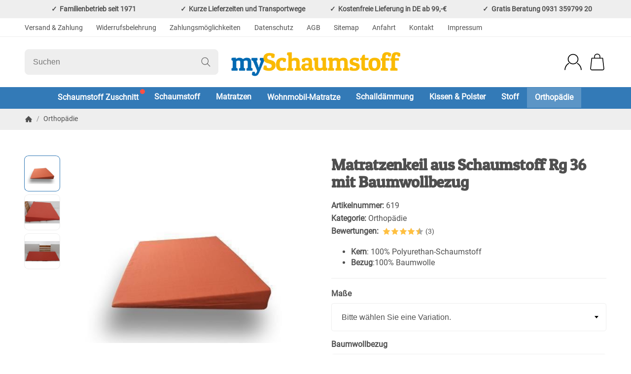

--- FILE ---
content_type: text/css
request_url: https://myschaumstoff.de/templates/snacky_sw/themes/base/css/custom.css
body_size: 2723
content:
/* quick fixes */
.col-4.sameheight.mini-item, .col-4.item.bezug, .col-4.item.bezuginfo, .slidecontent .col-4 {
	width: 32%;
}
.col-8.col-12.item.wattierung {
	width: 66.5% ;
}
#statseiteBewertungen.col-lg-3 {
	width: 24.5%;
}
.text-muted {
	color: #333 !important; /* warum ist die UST muted? */
}
#logo a {
	max-width: 100%;
}
/* quick fixes ende */


/*
https://coolors.co/fbfbf2-e5e6e4-cfd2cd-a6a2a2-847577
https://coolors.co/a09ebb-a8aec1-b5d2cb-bfffbc-a6ffa1 
A09EBB
A8AEC1
B5D2CB
BFFFBC
A6FFA1

*/

@font-face {
    font-family: 'Patua One';
    src: url('../fonts/PatuaOne-Regular.woff2') format('woff2'),
        url('../fonts/PatuaOne-Regular.woff') format('woff');
    font-weight: normal;
    font-style: normal;
    font-display: swap;
}
@font-face {
    font-family: 'Mulish';
    src: url('../fonts/Mulish-ExtraLightItalic.woff2') format('woff2'),
        url('../fonts/Mulish-ExtraLightItalic.woff') format('woff');
    font-weight: 200;
    font-style: italic;
    font-display: swap;
}

@font-face {
    font-family: 'Mulish';
    src: url('../fonts/Mulish-ExtraLight.woff2') format('woff2'),
        url('../fonts/Mulish-ExtraLight.woff') format('woff');
    font-weight: 200;
    font-style: normal;
    font-display: swap;
}

@font-face {
    font-family: 'Roboto';
    src: url('../fonts/Roboto-Regular.woff2') format('woff2'),
        url('../fonts/Roboto-Regular.woff') format('woff');
    font-weight: normal;
    font-style: normal;
    font-display: swap;
}


body {
	font-family: 'Roboto';
}

h1, h2, h3, h4, h5 {
    font-family: 'Patua One', serif;
}


.left {
	float: left;
}
.patua {
    font-family: 'Patua One', serif;
}
.center {
	text-align: center;
}
.mw-container {
	padding-left: 50px;
	padding-right: 50px;
	max-width: calc(2000px + 100px);
}
.cats {
	margin-top: 2em;
}
.cats .item img{
	max-height: 200px;
}
.item {
	display: inline-grid;
	padding: 0;
}
.slidecontent .item {
	padding: .5rem;
}
.slidecontent .col-12.item {
}
.foamdisplayheading {
    z-index: 100;
    position: absolute;
    color: #333;
    font-size: 20px !important;
    left: 20px !important;
    max-width: 150px;
    top: 20px;
}
.img-rounded {
    border-radius: 1rem;
}
.activewatte {
    background-color: rgb(250, 186, 0);
}
.activebezug {
    background-color: rgb(250, 186, 0) !important;
}
.item .thumbnail.boxshadow.padding10 {
    float: left;
    background: beige;
    border-radius: 1rem;
    margin: .5rem;
    padding: 1rem;
}
.trustbadge {
	margin-top: 2em;
    background: #EBF7F4;
    overflow:auto;
    width: 100%;
    color: #1f2e3d;
    border-radius: 0.5em;
   }
.trustbadge ul {
	list-style-type: none;
}
.trustbadge ul li {
	float: left;
	width: calc(20% - 2em);
	margin: 1em;
}
.trustbadge ul li dd {
	width: 60px;
	height: 60px;
	float: left;
	border-radius: 50%;
	padding: 0.8em;
	background: rgb(75, 215, 145);
	}
.trustbadge ul li svg {
	width: 100%;
	height: auto;
	fill: whitesmoke;
}
.trustbadge ul li p {
	width: 66%;
	float: left;
	margin-left: 0.5em;
	margin-top: 0;
 	}
 .splash {
 	display: block;
    width: 100%;
    max-height: 500px;
 }
.splash .image {
	background-image: url('https://images.unsplash.com/photo-1524758631624-e2822e304c36?ixlib=rb-1.2.1&ixid=eyJhcHBfaWQiOjEyMDd9&auto=format&fit=crop&h=500&w=2000&q=80"');
    height: 500px;
    width: 100%;

}
.splash_title {
    position: absolute;
    top: 13em;
    left: 10%;
    width: 80%;
    color: #fff;
    text-align: center;
}
.splash_title h2 {
	color: whitesmoke;
	font-size: 3em;
	text-shadow: 2px 2px 10px rgba(0,0,0,.2);
}
#cat-w {
	/*background: white;*/
	box-shadow: none;
}
#cat-w .mm-mainlink {
	font-size: 1em;
}
[data-page="18"] #content-wrapper {
    margin-top: 0rem;
}


/* Essentials */
.button, button, input[type=button], .btn {
    display: inline-block;
    padding: 1.125em 1.25em;
    font-size: 1rem;
    -webkit-transition: all;
    -moz-transition: all;
    -ms-transition: all;
    -o-transition: all;
    text-align: center;
    -khtml-transition: all;
    font-weight: 600;
    /*
    border-radius: 0;
    background: #4AD590;
    border: 2px solid #4AD590;
    */
}
button:hover,.button:hover,input[type=button]:hover, .btn:hover {
	/*
	color:#4AD590;
	background-color: #fff;

	border: 2px solid #4AD590;
	
    padding: 1em 1.25em;
    */

}
.btn[class*="btn-"]:not(.btn-default):hover, .btn[class*="btn-"]:not(.btn-default):focus {
    /*box-shadow: none;*/
}

.button-white {
	/*
    color: #4AD590 !important;
    background-color: transparent;
	border: 2px solid #4AD590;
	*/
}
.button-white:hover{
	/*
	background: #4AD590;
	color: #fff !important;
    border: 2px solid #4AD590;
    */
}
input[type="text"], input[type="email"], input[type="password"], input[type="number"], input[type="tel"], input[type="url"], input[type="date"], input[type="search"], input.quantity, select, textarea {
    /* border-radius: 0 !important; */
}
input:focus, input:hover {
	border-color: #555;
	transition: border-color .3s ease-in;
}
/* Footer */
#footer {
	/* background-color: green;*/
	font-family: 'Mulish', sans-serif;
}
#footer-boxes {
	border-bottom: 0;
	background-color: #EBF7F4;
	margin-bottom: 0;
	font-size: .7em;
}
#footer #copyright {
	display: none;
}
#footer .thelast {
	position: relative;
	color: #fff;
	font-size: 0.7em;
	overflow:auto;
	padding-bottom: 2em;
	padding-left: 100px;
}
#footer .thelast::after {
	content: "";
	display: block;
	width: 100%
	height: 100%;
	/*background-image: url('templates/snacky_sw/img/bg/clouds.svg');*/
	background-color: #293848;
	opacity:1;
	top: 0;
	left: 0;
	bottom: 0;
	right: 0;
	position: absolute;
	z-index: -1;   
}
#footer .contact {
	padding: 2em;
	text-align: center;
	background-color: #B2BCD2;
}
#footer .contact, #footer .contact a, #footer .contact h3 {
	color: whitesmoke;
}
.contact .footer_contact  {
	overflow: auto;
	position: relative;
	width: 100%;

}
.contact .footer_contact .center{
	margin: auto;
	display: block;
	width: 45em;
	text-align: center;
	overflow: auto;
}
.contact .footer_contact span {
	float: right;
	}
.contact .footer_contact span:first-child {
	float: left;
}

.contact .footer_contact i {
	float: left;
	margin-left: .5em;
	margin-right: .5em;
	padding-top: .25em;
	font-size: 1.5em;
}
.contact .footer_contact dd { 
    width: 60px;
    height: 60px;
    float: left; 
    border-radius: 50%;
    padding: .8em;
    background: #B2BCD2;
}
.contact .footer_contact dd svg {
	width: 100%;
	height: auto;
	fill: whitesmoke;
}
.thelast .content_footer {
	padding-top: 2.5em;
	padding-bottom: 2.5em;
}
.thelast .logo {
	padding-right: 2.5em;
	width: 20%;
	float: left;
}
.thelast .logo img {
	max-width: 300px;
}
.thelast .links {
	padding-left: 2em;
	float: left;
	width: 60%;
	line-height: 0.6;
	border-left: .1em dotted #fff;
}

.thelast .links a {
	color: #fff;
}
.usp {
	overflow: auto;
	padding-top: 2em;
	padding-bottom: 2em;
	background-color: #e3e7ef;
	font-size: .75em;
}
.usp [class*="col-"] {
	padding-left: 0;
}  

.usp .carrier i{
	margin-top: -.3em;
	font-size: 7em;
	padding-left:0; 
}
.usp .carrier img{
	margin-top: -4.0em;
    object-fit: cover;
    object-position: 50% 50%;
    width: 7em;
    height: 50px !important;
}
.usp .footer_usp .prodtime {
    display: block;
    line-height: 1.125em;
    text-align: center;

}
.usp .footer_usp .prodtime i{
	font-size: 3em;
	margin-bottom: .5em;
	width: 100%;

	}
.usp .footer_usp .prodtime span:before {
    position: absolute;
    color: #5c6a7c;
    font-size: 3em;
    line-height: 3em;
    top: -1em;
    right: -0.25em;
}
.usp .footer_usp .prodtime span.s1:before {
	content:"+";
	}
.usp .footer_usp .prodtime span.s2:before {
	content:"=";
	}
.usp .payment i {
	font-size: 3em;
	padding: .25em;
}
.usp .adv i {
	margin-right: 1em;
	font-size: 2em;
}
.usp .adv ul {
	list-style-type: none;
	padding-inline-start: 0;
	text-align: left;
}
.usp .adv ul li {
	margin-bottom: 1.6em;
}
.usp .col-md-3.left {
	padding-bottom: 3em;
}

/* navi */
#cat-w .mgm ul {
	/*
	padding-bottom: 1em;
	padding-top: 1em;
	*/
}
.mgm-fw .caret {
	display: none;
}
.mgm-fw .mm-mainlink{
	border-bottom: .1em transparent dotted;
}
.mgm-fw .mm-mainlink:hover{
	border-bottom: .1em #006AB3 dotted;
}
.mgm .dropdown-menu {
	margin-top: .7rem;
}

/* product detail */
.product_desc {
	background: #e3e7ef;
    padding: 2em;
    padding-top: 0;
}
#article-tab-nav li.active span:after, #article-tab-nav li:hover span:after  {
	background: none;
	border-bottom: .125em dotted #4bd791;
	color: #555;
}
#article-tab-nav li.active span {
    /*
    color: #555;
    */
   }
#article-tab-nav span:after {
	background:none;
}
#article-tab-nav span {
	font-size: 1em;
}
.product-headline h1 {
	font-size: 2em;
}
#tab-wp {
	max-width: 100%;
}

/* mobile */

@media (max-width: 480px) {
	.trustbadge ul {
		padding: 0.25em;
	}
	.trustbadge ul li {
		width: calc(50% - .5em);
		margin: .25em;
		min-height: 180px;
	}
	.trustbadge ul li dd{
	    margin: 0 auto;
	    float: unset;
	   }
	.trustbadge ul li p {
		width: 100%;
	}
	.trustbadge ul li p label{
		text-align: center;
	}

	.mw-container {
		padding-left: 8px;
		padding-right: 8px;
	}
	#footer {
		padding-bottom: 0;
	}
	#footer .contact {
		padding-left: 0;
		padding-right: 0;
	}
	#footer .contact .center span {
		width: 100%;
	}
	#footer .thelast {
		padding-left: 0;
	}
	.thelast .logo {
		width: 50%;
	}
	.thelast .links {
		width: 50%;
		line-height: 1;
	}
	.thelast .links p {
		font-size: 1em;
	}
	.contact .footer_contact .center {
		width: 100%;
	}
	
	#statseiteBewertungen.col-sm-6 {
    	width: 49% !important;
	}
	.col-xs-12 {
	    width: 100%;
	    margin-top: .5rem;
	}
	
}


/*  Modal . less */
 /* The Modal (background) */
.modal {
  display: none; /* Hidden by default */
  position: fixed; /* Stay in place */
  z-index: 1; /* Sit on top */
  left: 0;
  top: 0;
  width: 100%; /* Full width */
  height: 100%; /* Full height */
  overflow: auto; /* Enable scroll if needed */
  background-color: rgb(0,0,0); /* Fallback color */
  background-color: rgba(0,0,0,0.4); /* Black w/ opacity */
}


--- FILE ---
content_type: text/javascript
request_url: https://widgets.trustedshops.com/js/X346C155D0AEA1D26EFD54F56C0A116C2.js
body_size: 1342
content:
((e,t)=>{const a={shopInfo:{tsId:"X346C155D0AEA1D26EFD54F56C0A116C2",name:"myschaumstoff.de",url:"myschaumstoff.de",language:"de",targetMarket:"DEU",ratingVariant:"WIDGET",eTrustedIds:{accountId:"acc-c3f3efa5-f4c6-4324-a3e8-06aa13b91749",channelId:"chl-a07b2599-12aa-4faa-96a3-2c8b13940825"},buyerProtection:{certificateType:"CLASSIC",certificateState:"PRODUCTION",mainProtectionCurrency:"EUR",classicProtectionAmount:100,maxProtectionDuration:30,plusProtectionAmount:2e4,basicProtectionAmount:100,firstCertified:"2018-11-07 00:00:00"},reviewSystem:{rating:{averageRating:4.52,averageRatingCount:174,overallRatingCount:3042,distribution:{oneStar:14,twoStars:2,threeStars:6,fourStars:10,fiveStars:142}},reviews:[{average:5,buyerStatement:"Alles gut, schnelle Lieferung",rawChangeDate:"2026-01-06T09:23:33.000Z",changeDate:"6.1.2026",transactionDate:"27.12.2025"},{average:5,buyerStatement:"alles ok",rawChangeDate:"2026-01-05T08:29:52.000Z",changeDate:"5.1.2026",transactionDate:"19.12.2025"},{average:5,buyerStatement:"Ware wie gewünscht geliefert, super schnell.",rawChangeDate:"2026-01-04T10:26:32.000Z",changeDate:"4.1.2026",transactionDate:"28.12.2025"}]},features:["MARS_PUBLIC_QUESTIONNAIRE","MARS_QUESTIONNAIRE","MARS_REVIEWS","MARS_EVENTS","DISABLE_REVIEWREQUEST_SENDING","SHOP_CONSUMER_MEMBERSHIP","GUARANTEE_RECOG_CLASSIC_INTEGRATION","REVIEW_COLLECTOR"],consentManagementType:"OFF",urls:{profileUrl:"https://www.trustedshops.de/bewertung/info_X346C155D0AEA1D26EFD54F56C0A116C2.html",profileUrlLegalSection:"https://www.trustedshops.de/bewertung/info_X346C155D0AEA1D26EFD54F56C0A116C2.html#legal-info",reviewLegalUrl:"https://help.etrusted.com/hc/de/articles/23970864566162"},contractStartDate:"2018-04-13 00:00:00",shopkeeper:{name:"Schaumstoffe Wilfried Wegerich GmbH",street:"Max-Mengeringhausen-Straße 21",country:"DE",city:"Würzburg",zip:"97084"},displayVariant:"full",variant:"full",twoLetterCountryCode:"DE"},"process.env":{STAGE:"prod"},externalConfig:{trustbadgeScriptUrl:"https://widgets.trustedshops.com/assets/trustbadge.js",cdnDomain:"widgets.trustedshops.com"},elementIdSuffix:"-98e3dadd90eb493088abdc5597a70810",buildTimestamp:"2026-01-29T05:24:31.854Z",buildStage:"prod"},r=a=>{const{trustbadgeScriptUrl:r}=a.externalConfig;let n=t.querySelector(`script[src="${r}"]`);n&&t.body.removeChild(n),n=t.createElement("script"),n.src=r,n.charset="utf-8",n.setAttribute("data-type","trustbadge-business-logic"),n.onerror=()=>{throw new Error(`The Trustbadge script could not be loaded from ${r}. Have you maybe selected an invalid TSID?`)},n.onload=()=>{e.trustbadge?.load(a)},t.body.appendChild(n)};"complete"===t.readyState?r(a):e.addEventListener("load",()=>{r(a)})})(window,document);